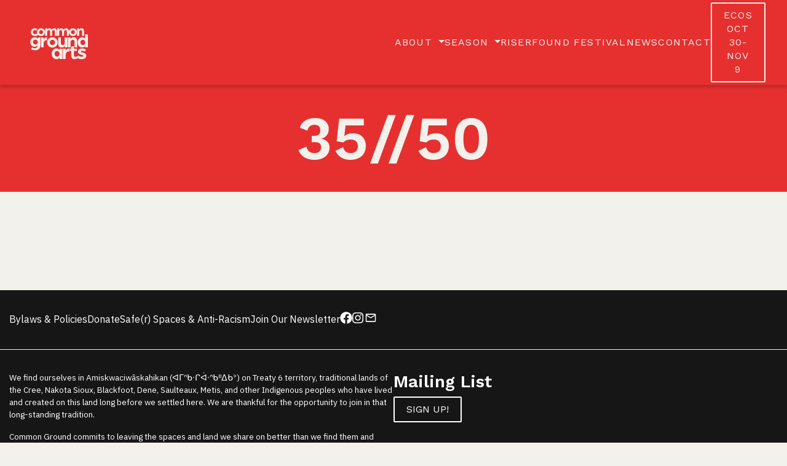

--- FILE ---
content_type: text/html; charset=UTF-8
request_url: https://commongroundarts.ca/35-50/
body_size: 9753
content:
<!doctype html>

<html class="no-js" lang="en-US" >

  <head>

    <meta charset="UTF-8" />
    <meta http-equiv="X-UA-Compatible" content="IE=edge,chrome=1">
    <meta name="viewport" content="width=device-width, initial-scale=1.0, minimum-scale=1.0, maximum-scale=3.0, user-scalable=yes">
    <meta name="HandheldFriendly" content="True">
    <meta name="MobileOptimized" content="320">

    

    <link rel="apple-touch-icon-precomposed" sizes="57x57" href="https://commongroundarts.ca/wp-content/themes/commongroundarts/assets/images/favicons/apple-touch-icon-57x57.png" />
    <link rel="apple-touch-icon-precomposed" sizes="114x114" href="https://commongroundarts.ca/wp-content/themes/commongroundarts/assets/images/favicons/apple-touch-icon-114x114.png" />
    <link rel="apple-touch-icon-precomposed" sizes="72x72" href="https://commongroundarts.ca/wp-content/themes/commongroundarts/assets/images/favicons/apple-touch-icon-72x72.png" />
    <link rel="apple-touch-icon-precomposed" sizes="144x144" href="https://commongroundarts.ca/wp-content/themes/commongroundarts/assets/images/favicons/apple-touch-icon-144x144.png" />
    <link rel="apple-touch-icon-precomposed" sizes="60x60" href="https://commongroundarts.ca/wp-content/themes/commongroundarts/assets/images/favicons/apple-touch-icon-60x60.png" />
    <link rel="apple-touch-icon-precomposed" sizes="120x120" href="https://commongroundarts.ca/wp-content/themes/commongroundarts/assets/images/favicons/apple-touch-icon-120x120.png" />
    <link rel="apple-touch-icon-precomposed" sizes="76x76" href="https://commongroundarts.ca/wp-content/themes/commongroundarts/assets/images/favicons/apple-touch-icon-76x76.png" />
    <link rel="apple-touch-icon-precomposed" sizes="152x152" href="https://commongroundarts.ca/wp-content/themes/commongroundarts/assets/images/favicons/apple-touch-icon-152x152.png" />
    <link rel="icon" type="image/png" href="https://commongroundarts.ca/wp-content/themes/commongroundarts/assets/images/favicons/favicon-196x196.png" sizes="196x196" />
    <link rel="icon" type="image/png" href="https://commongroundarts.ca/wp-content/themes/commongroundarts/assets/images/favicons/favicon-96x96.png" sizes="96x96" />
    <link rel="icon" type="image/png" href="https://commongroundarts.ca/wp-content/themes/commongroundarts/assets/images/favicons/favicon-32x32.png" sizes="32x32" />
    <link rel="icon" type="image/png" href="https://commongroundarts.ca/wp-content/themes/commongroundarts/assets/images/favicons/favicon-16x16.png" sizes="16x16" />
    <link rel="icon" type="image/png" href="https://commongroundarts.ca/wp-content/themes/commongroundarts/assets/images/favicons/favicon-128.png" sizes="128x128" />
    <meta name="application-name" content="&nbsp;"/>
    <meta name="msapplication-TileColor" content="#FFFFFF" />
    <meta name="msapplication-TileImage" content="https://commongroundarts.ca/wp-content/themes/commongroundarts/assets/images/favicons/mstile-144x144.png" />
    <meta name="msapplication-square70x70logo" content="https://commongroundarts.ca/wp-content/themes/commongroundarts/assets/images/favicons/mstile-70x70.png" />
    <meta name="msapplication-square150x150logo" content="https://commongroundarts.ca/wp-content/themes/commongroundarts/assets/images/favicons/mstile-150x150.png" />
    <meta name="msapplication-wide310x150logo" content="https://commongroundarts.ca/wp-content/themes/commongroundarts/assets/images/favicons/mstile-310x150.png" />
    <meta name="msapplication-square310x310logo" content="https://commongroundarts.ca/wp-content/themes/commongroundarts/assets/images/favicons/mstile-310x310.png" />

    <link rel="preconnect" href="https://fonts.googleapis.com">
    <link rel="preconnect" href="https://fonts.gstatic.com" crossorigin>

    <meta name="msapplication-TileColor" content="#00aba9">
    <meta name="theme-color" content="#ffffff">

    <script>(function(html){html.className = html.className.replace(/\bno-js\b/,'js')})(document.documentElement);</script>
<meta name='robots' content='index, follow, max-image-preview:large, max-snippet:-1, max-video-preview:-1' />

	<!-- This site is optimized with the Yoast SEO plugin v26.5 - https://yoast.com/wordpress/plugins/seo/ -->
	<title>35//50 | Common Ground Arts Society</title>
	<link rel="canonical" href="https://commongroundarts.ca/35-50/" />
	<meta property="og:locale" content="en_US" />
	<meta property="og:type" content="article" />
	<meta property="og:title" content="35//50 | Common Ground Arts Society" />
	<meta property="og:url" content="https://commongroundarts.ca/35-50/" />
	<meta property="og:site_name" content="Common Ground Arts Society" />
	<meta property="article:publisher" content="https://www.facebook.com/CommonGroundArtsSociety" />
	<meta property="og:image" content="https://commongroundarts.ca/wp-content/uploads/2023/11/cgas_logo_red-1-e1709934815378.png" />
	<meta property="og:image:width" content="180" />
	<meta property="og:image:height" content="113" />
	<meta property="og:image:type" content="image/png" />
	<meta name="twitter:card" content="summary_large_image" />
	<meta name="twitter:site" content="@CommonGroundArt" />
	<script type="application/ld+json" class="yoast-schema-graph">{"@context":"https://schema.org","@graph":[{"@type":"WebPage","@id":"https://commongroundarts.ca/35-50/","url":"https://commongroundarts.ca/35-50/","name":"35//50 | Common Ground Arts Society","isPartOf":{"@id":"https://commongroundarts.ca/#website"},"datePublished":"2023-09-27T16:55:51+00:00","breadcrumb":{"@id":"https://commongroundarts.ca/35-50/#breadcrumb"},"inLanguage":"en-US","potentialAction":[{"@type":"ReadAction","target":["https://commongroundarts.ca/35-50/"]}]},{"@type":"BreadcrumbList","@id":"https://commongroundarts.ca/35-50/#breadcrumb","itemListElement":[{"@type":"ListItem","position":1,"name":"Home","item":"https://commongroundarts.ca/"},{"@type":"ListItem","position":2,"name":"35//50"}]},{"@type":"WebSite","@id":"https://commongroundarts.ca/#website","url":"https://commongroundarts.ca/","name":"Common Ground Arts Society","description":"Creating common ground for uncommon experiences.","publisher":{"@id":"https://commongroundarts.ca/#organization"},"potentialAction":[{"@type":"SearchAction","target":{"@type":"EntryPoint","urlTemplate":"https://commongroundarts.ca/?s={search_term_string}"},"query-input":{"@type":"PropertyValueSpecification","valueRequired":true,"valueName":"search_term_string"}}],"inLanguage":"en-US"},{"@type":"Organization","@id":"https://commongroundarts.ca/#organization","name":"Common Ground Arts Society","url":"https://commongroundarts.ca/","logo":{"@type":"ImageObject","inLanguage":"en-US","@id":"https://commongroundarts.ca/#/schema/logo/image/","url":"https://commongroundarts.ca/wp-content/uploads/2023/11/cgas_logo_red-1.png","contentUrl":"https://commongroundarts.ca/wp-content/uploads/2023/11/cgas_logo_red-1.png","width":1001,"height":631,"caption":"Common Ground Arts Society"},"image":{"@id":"https://commongroundarts.ca/#/schema/logo/image/"},"sameAs":["https://www.facebook.com/CommonGroundArtsSociety","https://x.com/CommonGroundArt","https://www.instagram.com/commongroundarts/"]}]}</script>
	<!-- / Yoast SEO plugin. -->


<link rel='dns-prefetch' href='//www.googletagmanager.com' />
<link rel='dns-prefetch' href='//fonts.googleapis.com' />
<link rel="alternate" title="oEmbed (JSON)" type="application/json+oembed" href="https://commongroundarts.ca/wp-json/oembed/1.0/embed?url=https%3A%2F%2Fcommongroundarts.ca%2F35-50%2F" />
<link rel="alternate" title="oEmbed (XML)" type="text/xml+oembed" href="https://commongroundarts.ca/wp-json/oembed/1.0/embed?url=https%3A%2F%2Fcommongroundarts.ca%2F35-50%2F&#038;format=xml" />
		<style>
			.lazyload,
			.lazyloading {
				max-width: 100%;
			}
		</style>
		<style id='wp-img-auto-sizes-contain-inline-css' type='text/css'>
img:is([sizes=auto i],[sizes^="auto," i]){contain-intrinsic-size:3000px 1500px}
/*# sourceURL=wp-img-auto-sizes-contain-inline-css */
</style>
<style id='wp-block-library-inline-css' type='text/css'>
:root{--wp-block-synced-color:#7a00df;--wp-block-synced-color--rgb:122,0,223;--wp-bound-block-color:var(--wp-block-synced-color);--wp-editor-canvas-background:#ddd;--wp-admin-theme-color:#007cba;--wp-admin-theme-color--rgb:0,124,186;--wp-admin-theme-color-darker-10:#006ba1;--wp-admin-theme-color-darker-10--rgb:0,107,160.5;--wp-admin-theme-color-darker-20:#005a87;--wp-admin-theme-color-darker-20--rgb:0,90,135;--wp-admin-border-width-focus:2px}@media (min-resolution:192dpi){:root{--wp-admin-border-width-focus:1.5px}}.wp-element-button{cursor:pointer}:root .has-very-light-gray-background-color{background-color:#eee}:root .has-very-dark-gray-background-color{background-color:#313131}:root .has-very-light-gray-color{color:#eee}:root .has-very-dark-gray-color{color:#313131}:root .has-vivid-green-cyan-to-vivid-cyan-blue-gradient-background{background:linear-gradient(135deg,#00d084,#0693e3)}:root .has-purple-crush-gradient-background{background:linear-gradient(135deg,#34e2e4,#4721fb 50%,#ab1dfe)}:root .has-hazy-dawn-gradient-background{background:linear-gradient(135deg,#faaca8,#dad0ec)}:root .has-subdued-olive-gradient-background{background:linear-gradient(135deg,#fafae1,#67a671)}:root .has-atomic-cream-gradient-background{background:linear-gradient(135deg,#fdd79a,#004a59)}:root .has-nightshade-gradient-background{background:linear-gradient(135deg,#330968,#31cdcf)}:root .has-midnight-gradient-background{background:linear-gradient(135deg,#020381,#2874fc)}:root{--wp--preset--font-size--normal:16px;--wp--preset--font-size--huge:42px}.has-regular-font-size{font-size:1em}.has-larger-font-size{font-size:2.625em}.has-normal-font-size{font-size:var(--wp--preset--font-size--normal)}.has-huge-font-size{font-size:var(--wp--preset--font-size--huge)}.has-text-align-center{text-align:center}.has-text-align-left{text-align:left}.has-text-align-right{text-align:right}.has-fit-text{white-space:nowrap!important}#end-resizable-editor-section{display:none}.aligncenter{clear:both}.items-justified-left{justify-content:flex-start}.items-justified-center{justify-content:center}.items-justified-right{justify-content:flex-end}.items-justified-space-between{justify-content:space-between}.screen-reader-text{border:0;clip-path:inset(50%);height:1px;margin:-1px;overflow:hidden;padding:0;position:absolute;width:1px;word-wrap:normal!important}.screen-reader-text:focus{background-color:#ddd;clip-path:none;color:#444;display:block;font-size:1em;height:auto;left:5px;line-height:normal;padding:15px 23px 14px;text-decoration:none;top:5px;width:auto;z-index:100000}html :where(.has-border-color){border-style:solid}html :where([style*=border-top-color]){border-top-style:solid}html :where([style*=border-right-color]){border-right-style:solid}html :where([style*=border-bottom-color]){border-bottom-style:solid}html :where([style*=border-left-color]){border-left-style:solid}html :where([style*=border-width]){border-style:solid}html :where([style*=border-top-width]){border-top-style:solid}html :where([style*=border-right-width]){border-right-style:solid}html :where([style*=border-bottom-width]){border-bottom-style:solid}html :where([style*=border-left-width]){border-left-style:solid}html :where(img[class*=wp-image-]){height:auto;max-width:100%}:where(figure){margin:0 0 1em}html :where(.is-position-sticky){--wp-admin--admin-bar--position-offset:var(--wp-admin--admin-bar--height,0px)}@media screen and (max-width:600px){html :where(.is-position-sticky){--wp-admin--admin-bar--position-offset:0px}}

/*# sourceURL=wp-block-library-inline-css */
</style><style id='global-styles-inline-css' type='text/css'>
:root{--wp--preset--aspect-ratio--square: 1;--wp--preset--aspect-ratio--4-3: 4/3;--wp--preset--aspect-ratio--3-4: 3/4;--wp--preset--aspect-ratio--3-2: 3/2;--wp--preset--aspect-ratio--2-3: 2/3;--wp--preset--aspect-ratio--16-9: 16/9;--wp--preset--aspect-ratio--9-16: 9/16;--wp--preset--color--black: #161616;--wp--preset--color--cyan-bluish-gray: #abb8c3;--wp--preset--color--white: #f2f1ec;--wp--preset--color--pale-pink: #f78da7;--wp--preset--color--vivid-red: #cf2e2e;--wp--preset--color--luminous-vivid-orange: #ff6900;--wp--preset--color--luminous-vivid-amber: #fcb900;--wp--preset--color--light-green-cyan: #7bdcb5;--wp--preset--color--vivid-green-cyan: #00d084;--wp--preset--color--pale-cyan-blue: #8ed1fc;--wp--preset--color--vivid-cyan-blue: #0693e3;--wp--preset--color--vivid-purple: #9b51e0;--wp--preset--color--blue: #44a1a0;--wp--preset--color--red: #e63030;--wp--preset--color--orange: #ffa400;--wp--preset--gradient--vivid-cyan-blue-to-vivid-purple: linear-gradient(135deg,rgb(6,147,227) 0%,rgb(155,81,224) 100%);--wp--preset--gradient--light-green-cyan-to-vivid-green-cyan: linear-gradient(135deg,rgb(122,220,180) 0%,rgb(0,208,130) 100%);--wp--preset--gradient--luminous-vivid-amber-to-luminous-vivid-orange: linear-gradient(135deg,rgb(252,185,0) 0%,rgb(255,105,0) 100%);--wp--preset--gradient--luminous-vivid-orange-to-vivid-red: linear-gradient(135deg,rgb(255,105,0) 0%,rgb(207,46,46) 100%);--wp--preset--gradient--very-light-gray-to-cyan-bluish-gray: linear-gradient(135deg,rgb(238,238,238) 0%,rgb(169,184,195) 100%);--wp--preset--gradient--cool-to-warm-spectrum: linear-gradient(135deg,rgb(74,234,220) 0%,rgb(151,120,209) 20%,rgb(207,42,186) 40%,rgb(238,44,130) 60%,rgb(251,105,98) 80%,rgb(254,248,76) 100%);--wp--preset--gradient--blush-light-purple: linear-gradient(135deg,rgb(255,206,236) 0%,rgb(152,150,240) 100%);--wp--preset--gradient--blush-bordeaux: linear-gradient(135deg,rgb(254,205,165) 0%,rgb(254,45,45) 50%,rgb(107,0,62) 100%);--wp--preset--gradient--luminous-dusk: linear-gradient(135deg,rgb(255,203,112) 0%,rgb(199,81,192) 50%,rgb(65,88,208) 100%);--wp--preset--gradient--pale-ocean: linear-gradient(135deg,rgb(255,245,203) 0%,rgb(182,227,212) 50%,rgb(51,167,181) 100%);--wp--preset--gradient--electric-grass: linear-gradient(135deg,rgb(202,248,128) 0%,rgb(113,206,126) 100%);--wp--preset--gradient--midnight: linear-gradient(135deg,rgb(2,3,129) 0%,rgb(40,116,252) 100%);--wp--preset--font-size--small: 13px;--wp--preset--font-size--medium: 20px;--wp--preset--font-size--large: 36px;--wp--preset--font-size--x-large: 42px;--wp--preset--spacing--20: 0.44rem;--wp--preset--spacing--30: 0.67rem;--wp--preset--spacing--40: 1rem;--wp--preset--spacing--50: 1.5rem;--wp--preset--spacing--60: 2.25rem;--wp--preset--spacing--70: 3.38rem;--wp--preset--spacing--80: 5.06rem;--wp--preset--shadow--natural: 6px 6px 9px rgba(0, 0, 0, 0.2);--wp--preset--shadow--deep: 12px 12px 50px rgba(0, 0, 0, 0.4);--wp--preset--shadow--sharp: 6px 6px 0px rgba(0, 0, 0, 0.2);--wp--preset--shadow--outlined: 6px 6px 0px -3px rgb(255, 255, 255), 6px 6px rgb(0, 0, 0);--wp--preset--shadow--crisp: 6px 6px 0px rgb(0, 0, 0);}:where(.is-layout-flex){gap: 0.5em;}:where(.is-layout-grid){gap: 0.5em;}body .is-layout-flex{display: flex;}.is-layout-flex{flex-wrap: wrap;align-items: center;}.is-layout-flex > :is(*, div){margin: 0;}body .is-layout-grid{display: grid;}.is-layout-grid > :is(*, div){margin: 0;}:where(.wp-block-columns.is-layout-flex){gap: 2em;}:where(.wp-block-columns.is-layout-grid){gap: 2em;}:where(.wp-block-post-template.is-layout-flex){gap: 1.25em;}:where(.wp-block-post-template.is-layout-grid){gap: 1.25em;}.has-black-color{color: var(--wp--preset--color--black) !important;}.has-cyan-bluish-gray-color{color: var(--wp--preset--color--cyan-bluish-gray) !important;}.has-white-color{color: var(--wp--preset--color--white) !important;}.has-pale-pink-color{color: var(--wp--preset--color--pale-pink) !important;}.has-vivid-red-color{color: var(--wp--preset--color--vivid-red) !important;}.has-luminous-vivid-orange-color{color: var(--wp--preset--color--luminous-vivid-orange) !important;}.has-luminous-vivid-amber-color{color: var(--wp--preset--color--luminous-vivid-amber) !important;}.has-light-green-cyan-color{color: var(--wp--preset--color--light-green-cyan) !important;}.has-vivid-green-cyan-color{color: var(--wp--preset--color--vivid-green-cyan) !important;}.has-pale-cyan-blue-color{color: var(--wp--preset--color--pale-cyan-blue) !important;}.has-vivid-cyan-blue-color{color: var(--wp--preset--color--vivid-cyan-blue) !important;}.has-vivid-purple-color{color: var(--wp--preset--color--vivid-purple) !important;}.has-black-background-color{background-color: var(--wp--preset--color--black) !important;}.has-cyan-bluish-gray-background-color{background-color: var(--wp--preset--color--cyan-bluish-gray) !important;}.has-white-background-color{background-color: var(--wp--preset--color--white) !important;}.has-pale-pink-background-color{background-color: var(--wp--preset--color--pale-pink) !important;}.has-vivid-red-background-color{background-color: var(--wp--preset--color--vivid-red) !important;}.has-luminous-vivid-orange-background-color{background-color: var(--wp--preset--color--luminous-vivid-orange) !important;}.has-luminous-vivid-amber-background-color{background-color: var(--wp--preset--color--luminous-vivid-amber) !important;}.has-light-green-cyan-background-color{background-color: var(--wp--preset--color--light-green-cyan) !important;}.has-vivid-green-cyan-background-color{background-color: var(--wp--preset--color--vivid-green-cyan) !important;}.has-pale-cyan-blue-background-color{background-color: var(--wp--preset--color--pale-cyan-blue) !important;}.has-vivid-cyan-blue-background-color{background-color: var(--wp--preset--color--vivid-cyan-blue) !important;}.has-vivid-purple-background-color{background-color: var(--wp--preset--color--vivid-purple) !important;}.has-black-border-color{border-color: var(--wp--preset--color--black) !important;}.has-cyan-bluish-gray-border-color{border-color: var(--wp--preset--color--cyan-bluish-gray) !important;}.has-white-border-color{border-color: var(--wp--preset--color--white) !important;}.has-pale-pink-border-color{border-color: var(--wp--preset--color--pale-pink) !important;}.has-vivid-red-border-color{border-color: var(--wp--preset--color--vivid-red) !important;}.has-luminous-vivid-orange-border-color{border-color: var(--wp--preset--color--luminous-vivid-orange) !important;}.has-luminous-vivid-amber-border-color{border-color: var(--wp--preset--color--luminous-vivid-amber) !important;}.has-light-green-cyan-border-color{border-color: var(--wp--preset--color--light-green-cyan) !important;}.has-vivid-green-cyan-border-color{border-color: var(--wp--preset--color--vivid-green-cyan) !important;}.has-pale-cyan-blue-border-color{border-color: var(--wp--preset--color--pale-cyan-blue) !important;}.has-vivid-cyan-blue-border-color{border-color: var(--wp--preset--color--vivid-cyan-blue) !important;}.has-vivid-purple-border-color{border-color: var(--wp--preset--color--vivid-purple) !important;}.has-vivid-cyan-blue-to-vivid-purple-gradient-background{background: var(--wp--preset--gradient--vivid-cyan-blue-to-vivid-purple) !important;}.has-light-green-cyan-to-vivid-green-cyan-gradient-background{background: var(--wp--preset--gradient--light-green-cyan-to-vivid-green-cyan) !important;}.has-luminous-vivid-amber-to-luminous-vivid-orange-gradient-background{background: var(--wp--preset--gradient--luminous-vivid-amber-to-luminous-vivid-orange) !important;}.has-luminous-vivid-orange-to-vivid-red-gradient-background{background: var(--wp--preset--gradient--luminous-vivid-orange-to-vivid-red) !important;}.has-very-light-gray-to-cyan-bluish-gray-gradient-background{background: var(--wp--preset--gradient--very-light-gray-to-cyan-bluish-gray) !important;}.has-cool-to-warm-spectrum-gradient-background{background: var(--wp--preset--gradient--cool-to-warm-spectrum) !important;}.has-blush-light-purple-gradient-background{background: var(--wp--preset--gradient--blush-light-purple) !important;}.has-blush-bordeaux-gradient-background{background: var(--wp--preset--gradient--blush-bordeaux) !important;}.has-luminous-dusk-gradient-background{background: var(--wp--preset--gradient--luminous-dusk) !important;}.has-pale-ocean-gradient-background{background: var(--wp--preset--gradient--pale-ocean) !important;}.has-electric-grass-gradient-background{background: var(--wp--preset--gradient--electric-grass) !important;}.has-midnight-gradient-background{background: var(--wp--preset--gradient--midnight) !important;}.has-small-font-size{font-size: var(--wp--preset--font-size--small) !important;}.has-medium-font-size{font-size: var(--wp--preset--font-size--medium) !important;}.has-large-font-size{font-size: var(--wp--preset--font-size--large) !important;}.has-x-large-font-size{font-size: var(--wp--preset--font-size--x-large) !important;}
/*# sourceURL=global-styles-inline-css */
</style>

<style id='classic-theme-styles-inline-css' type='text/css'>
/*! This file is auto-generated */
.wp-block-button__link{color:#fff;background-color:#32373c;border-radius:9999px;box-shadow:none;text-decoration:none;padding:calc(.667em + 2px) calc(1.333em + 2px);font-size:1.125em}.wp-block-file__button{background:#32373c;color:#fff;text-decoration:none}
/*# sourceURL=/wp-includes/css/classic-themes.min.css */
</style>
<link rel='stylesheet' id='google-fonts-css' href='https://fonts.googleapis.com/css2?family=IBM+Plex+Sans:ital,wght@0,400;0,700;1,400;1,700&#038;family=Inter:wght@300;400;700&#038;family=Work+Sans:ital,wght@0,400;0,600;1,400;1,600&#038;display=swap' type='text/css' media='all' />
<link rel='stylesheet' id='theme-styles-css' href='https://commongroundarts.ca/wp-content/themes/commongroundarts/assets/styles/theme.css' type='text/css' media='screen' />
<script type="text/javascript" src="https://commongroundarts.ca/wp-includes/js/jquery/jquery-migrate.min.js" id="jquery-migrate-js"></script>

<!-- Google tag (gtag.js) snippet added by Site Kit -->
<!-- Google Analytics snippet added by Site Kit -->
<script type="text/javascript" src="https://www.googletagmanager.com/gtag/js?id=GT-MBTLQGL" id="google_gtagjs-js" async></script>
<script type="text/javascript" id="google_gtagjs-js-after">
/* <![CDATA[ */
window.dataLayer = window.dataLayer || [];function gtag(){dataLayer.push(arguments);}
gtag("set","linker",{"domains":["commongroundarts.ca"]});
gtag("js", new Date());
gtag("set", "developer_id.dZTNiMT", true);
gtag("config", "GT-MBTLQGL");
//# sourceURL=google_gtagjs-js-after
/* ]]> */
</script>
<link rel="https://api.w.org/" href="https://commongroundarts.ca/wp-json/" /><link rel="alternate" title="JSON" type="application/json" href="https://commongroundarts.ca/wp-json/wp/v2/pages/61" /><link rel='shortlink' href='https://commongroundarts.ca/?p=61' />
<meta name="generator" content="Site Kit by Google 1.167.0" />		<script>
			document.documentElement.className = document.documentElement.className.replace('no-js', 'js');
		</script>
				<style>
			.no-js img.lazyload {
				display: none;
			}

			figure.wp-block-image img.lazyloading {
				min-width: 150px;
			}

			.lazyload,
			.lazyloading {
				--smush-placeholder-width: 100px;
				--smush-placeholder-aspect-ratio: 1/1;
				width: var(--smush-image-width, var(--smush-placeholder-width)) !important;
				aspect-ratio: var(--smush-image-aspect-ratio, var(--smush-placeholder-aspect-ratio)) !important;
			}

						.lazyload, .lazyloading {
				opacity: 0;
			}

			.lazyloaded {
				opacity: 1;
				transition: opacity 400ms;
				transition-delay: 0ms;
			}

					</style>
		
  </head>

  <body class="wp-singular page-template-default page page-id-61 wp-embed-responsive wp-theme-commongroundarts">

    
    <header id="site-header" class="site-header site-area--cgas site-area-- js-site-header">
  <div class="d-flex justify-content-between align-items-center site-header__top js-site-header-top">
    <a href="https://commongroundarts.ca" class="site-header__logo">
      <span class="site-header__logo-wrapper cgas">
        <svg xmlns="http://www.w3.org/2000/svg" viewBox="0 0 257.47 162.22"><path d="M122.08 0C62.06 0 0 16.84 0 58.14c0 74.04 94.3 104.07 145.5 104.07 75.19 0 111.97-38.83 111.97-88.38C257.47 35.07 202.56 0 122.08 0z" stroke-width="0" id="shape"/><path d="M127.72 106.52c-2.5-3.33-6.81-4.93-10.84-4.93-9.59 0-15.7 8.06-15.7 18.06s6.11 18.06 15.7 18.06c4.03 0 8.4-1.53 10.84-4.86v4.17h9.1v-34.73h-9.1v4.24zm-8.47 22.57c-5 0-8.61-3.96-8.61-9.45s3.61-9.45 8.61-9.45 8.27 4.03 8.27 9.45-3.47 9.45-8.27 9.45zm28.61-20.14v-6.67h-9.17v34.73H148v-13.34c0-8.27 3.96-11.95 12.02-11.95v-10.14c-7.64 0-11.18 4.51-12.15 7.36zm56.79 6.32c-3.2-.69-6.11-1.32-6.11-3.26 0-1.46 2.01-2.43 4.17-2.43 3.06 0 6.25.76 9.65 2.43l3.13-6.95c-3.61-2.08-7.22-3.47-12.92-3.47-6.53 0-13.47 3.75-13.47 10.83 0 6.67 5.63 8.96 12.5 10.77 2.99.83 5.97 1.32 5.97 3.4s-3.54 2.92-5.7 2.92c-5.15 0-8.39-1.83-10.75-3.62l-.02-.06-.03.02c-.01 0-.02-.02-.03-.02l-.03.06c-.79.52-6.22 3.76-12.03 3.76-1.67 0-3.13-.97-3.13-3.96v-15.91h9.59v-7.5h-9.59v-8.75l-9.31 2.08v6.67h-5.07v7.5h5.07v16.04c0 7.85 3.75 11.88 10.7 11.88 2.65 0 8.96-1.5 13.06-2.86 2.55 1.46 6.42 2.86 11.57 2.86 6.46 0 15.14-2.85 15.14-11.39 0-7.08-6.46-9.65-12.36-11.04z" fill="#fff" stroke-width="0" id="arts"/><path d="M54.86 69.03c-1.8-3.32-6.18-5.18-10.44-5.18-9.24 0-15.02 7.18-15.02 16.09s5.78 16.02 15.02 16.02c4.92 0 8.51-2.33 9.97-4.92 0 .27 0 .53-.07.73-.27 5.32-3.39 9.04-9.57 9.04-3.12 0-6.98-.93-9.64-2.99l-3.32 5.58c3.06 2.53 7.91 4.12 13.89 4.12 11.03 0 17.62-6.91 17.62-17.82V64.51h-8.44v4.52zm-8.44 19.15c-4.52 0-7.98-3.46-7.98-8.24s3.46-8.38 7.98-8.38 8.04 3.52 8.04 8.18c0 4.99-3.39 8.44-8.04 8.44zM85.7 63.85c-7.31 0-10.7 4.32-11.63 7.05v-6.38h-8.78v33.24h8.91V85c0-7.91 3.79-11.43 11.5-11.43v-9.71zm35.57 17.28c0-9.64-7.84-17.28-17.81-17.28s-17.75 7.64-17.75 17.28 7.84 17.28 17.75 17.28 17.81-7.64 17.81-17.28zm-26.52 0c0-5.18 3.72-9.04 8.71-9.04s8.71 3.86 8.71 9.04-3.72 9.04-8.71 9.04-8.71-3.79-8.71-9.04zm28.2-16.62v19.88c0 8.64 2.93 14.03 12.1 14.03 3.86 0 8.38-2.06 10.37-5.32v4.65h8.38V64.51h-8.91v17.02c0 4.52-2.26 8.44-6.91 8.44-4.12 0-6.12-2.13-6.12-6.78V64.51h-8.91zm32.53 0v33.24h8.91V80.93c0-5.05 2.99-8.64 7.44-8.64s5.78 2.59 5.78 7.44v18.02h8.91V78.6c0-9.11-3.06-14.76-11.83-14.76-4.05 0-7.84 1.46-10.5 5.12v-4.45h-8.71zm57.89 3.73c-2.39-2.86-6.18-4.39-10.04-4.39-9.17 0-15.16 7.71-15.16 17.28s5.85 17.28 15.02 17.28c3.99 0 8.24-1.46 10.64-4.65v3.99h8.44V54.01h-8.91v14.23zm-7.91 21.94c-4.79 0-8.24-3.79-8.24-9.04s3.46-9.04 8.24-9.04 7.91 3.86 7.91 9.04-3.32 9.04-7.91 9.04z" id="ground" fill="#fff" stroke-width="0"/><g fill="#fff" stroke-width="0" id="common"><path d="M31.15 46.39c0-7.26 5.91-13.03 13.38-13.03 3.46 0 6.46 1.15 8.97 3.21l-4.06 4.71c-1.15-1.05-2.76-1.7-4.76-1.7-3.91 0-6.71 2.86-6.71 6.81s2.66 6.81 6.91 6.81c2.1 0 7.23-1.74 8.53-2.99l3.56 5.01c-2.4 2.05-6.03 4.19-12.44 4.19-7.46 0-13.38-5.76-13.38-13.02z"/><path d="M52.04 46.39c0-7.26 5.91-13.03 13.38-13.03s13.43 5.76 13.43 13.03-5.91 13.02-13.43 13.02-13.38-5.76-13.38-13.02zm19.94 0c0-3.91-2.81-6.81-6.56-6.81s-6.56 2.91-6.56 6.81 2.81 6.81 6.56 6.81 6.56-2.86 6.56-6.81zm7.46-12.52H86v3.36c1.45-2.25 4.41-3.86 7.41-3.86 3.96 0 6.41 1.65 7.72 4.46 1.8-3.01 5.26-4.46 8.12-4.46 7.06 0 9.27 4.86 9.27 11.27v14.28h-6.71V45.49c0-3.31-.8-5.76-4.36-5.76-3.31 0-5.11 2.66-5.11 5.96v13.23h-6.71V45.49c0-3.31-.75-5.76-4.36-5.76-3.41 0-5.11 2.91-5.11 6.21v12.98h-6.71V33.87zm40.07 0h6.56v3.36c1.45-2.25 4.41-3.86 7.41-3.86 3.96 0 6.41 1.65 7.72 4.46 1.8-3.01 5.26-4.46 8.12-4.46 7.06 0 9.27 4.86 9.27 11.27v14.28h-6.71V45.49c0-3.31-.8-5.76-4.36-5.76-3.31 0-5.11 2.66-5.11 5.96v13.23h-6.71V45.49c0-3.31-.75-5.76-4.36-5.76-3.41 0-5.11 2.91-5.11 6.21v12.98h-6.71V33.87zm39.33 12.52c0-7.26 5.91-13.03 13.38-13.03s13.43 5.76 13.43 13.03-5.91 13.02-13.43 13.02-13.38-5.76-13.38-13.02zm19.94 0c0-3.91-2.81-6.81-6.56-6.81s-6.56 2.91-6.56 6.81 2.81 6.81 6.56 6.81 6.56-2.86 6.56-6.81zm7.46-12.52h6.56v3.36c2-2.76 4.86-3.86 7.92-3.86 6.61 0 8.92 4.26 8.92 11.12v14.43h-6.71V45.34c0-3.66-.95-5.61-4.36-5.61s-5.61 2.71-5.61 6.51v12.67h-6.71V33.86z"/></g></svg>      </span>
    </a>
    <nav class="d-none d-lg-block site-header__navigation main-navigation site-area--cgas">
  <ul class="main-navigation__list list-reset d-flex align-items-center">
                  <li class="main-navigation__item dropdown  menu-item menu-item-type-post_type menu-item-object-page menu-item-25 menu-item-has-children">
          <a
            class="main-navigation__nav-link dropdown-toggle"
            href="#"
            id="dropdown--about"
            role="button"
            data-toggle="dropdown"
            aria-haspopup="true"
            aria-expanded="false">
            About
          </a>
          <div class="dropdown-menu main-navigation__dropdown" aria-labelledby="dropdown--about">
                          <a class="dropdown-item main-navigation__dropdown-link" href="https://commongroundarts.ca/about/about-us/">Our Story</a>
                          <a class="dropdown-item main-navigation__dropdown-link" href="https://commongroundarts.ca/about/team/">Team</a>
                          <a class="dropdown-item main-navigation__dropdown-link" href="https://commongroundarts.ca/about/board-of-directors/">Board of Directors</a>
                          <a class="dropdown-item main-navigation__dropdown-link" href="https://commongroundarts.ca/donate/">Donate</a>
                          <a class="dropdown-item main-navigation__dropdown-link" href="https://commongroundarts.ca/membership/">Become a Member</a>
                          <a class="dropdown-item main-navigation__dropdown-link" href="https://mailchi.mp/commongroundarts/newsletter-signup">Newsletter</a>
                      </div>
        </li>
                        <li class="main-navigation__item dropdown  menu-item menu-item-type-post_type menu-item-object-page menu-item-2630 menu-item-has-children">
          <a
            class="main-navigation__nav-link dropdown-toggle"
            href="#"
            id="dropdown--season"
            role="button"
            data-toggle="dropdown"
            aria-haspopup="true"
            aria-expanded="false">
            Season
          </a>
          <div class="dropdown-menu main-navigation__dropdown" aria-labelledby="dropdown--season">
                          <a class="dropdown-item main-navigation__dropdown-link" href="https://commongroundarts.ca/fall-2025-season/">Prairie Mainstage Series</a>
                          <a class="dropdown-item main-navigation__dropdown-link" href="https://commongroundarts.ca/shows-events/">Past Shows</a>
                      </div>
        </li>
                        <li class="main-navigation__item  menu-item menu-item-type-post_type menu-item-object-page menu-item-26">
          <a href="https://commongroundarts.ca/riser/" class="main-navigation__link">RISER</a>
        </li>
                        <li class="main-navigation__item  menu-item menu-item-type-post_type menu-item-object-page menu-item-27">
          <a href="https://commongroundarts.ca/found-festival/" class="main-navigation__link">Found Festival</a>
        </li>
                        <li class="main-navigation__item  menu-item menu-item-type-post_type menu-item-object-page menu-item-23">
          <a href="https://commongroundarts.ca/news/" class="main-navigation__link">News</a>
        </li>
                        <li class="main-navigation__item  menu-item menu-item-type-post_type menu-item-object-page menu-item-22">
          <a href="https://commongroundarts.ca/contact/" class="main-navigation__link">Contact</a>
        </li>
                        <li class="main-navigation__item main-navigation__button menu-item menu-item-type-custom menu-item-object-custom menu-item-3038">
          <a href="https://commongroundarts.ca/event/ecos/" class="main-navigation__link">ECOS OCT 30-NOV 9</a>
        </li>
            </ul>
</nav>
    <button class="d-block d-lg-none site-header__menu-trigger js-main-nav-trigger button-reset white-svg-wrapper">
      <svg xmlns="http://www.w3.org/2000/svg" height="24" viewBox="0 -960 960 960" width="24"><path d="M120-240v-80h720v80H120zm0-200v-80h720v80H120zm0-200v-80h720v80H120z"/></svg>    </button>
  </div>
  </header>

<div class="d-block d-lg-none js-off-canvas off-canvas site-area--cgas">
  <nav class="off-canvas__nav">
    <header class="d-flex justify-content-between align-items-center off-canvas__header">
      <a href="https://commongroundarts.ca" class="off-canvas__logo-wrapper">
        <svg xmlns="http://www.w3.org/2000/svg" viewBox="0 0 257.47 162.22"><path d="M122.08 0C62.06 0 0 16.84 0 58.14c0 74.04 94.3 104.07 145.5 104.07 75.19 0 111.97-38.83 111.97-88.38C257.47 35.07 202.56 0 122.08 0z" stroke-width="0" id="shape"/><path d="M127.72 106.52c-2.5-3.33-6.81-4.93-10.84-4.93-9.59 0-15.7 8.06-15.7 18.06s6.11 18.06 15.7 18.06c4.03 0 8.4-1.53 10.84-4.86v4.17h9.1v-34.73h-9.1v4.24zm-8.47 22.57c-5 0-8.61-3.96-8.61-9.45s3.61-9.45 8.61-9.45 8.27 4.03 8.27 9.45-3.47 9.45-8.27 9.45zm28.61-20.14v-6.67h-9.17v34.73H148v-13.34c0-8.27 3.96-11.95 12.02-11.95v-10.14c-7.64 0-11.18 4.51-12.15 7.36zm56.79 6.32c-3.2-.69-6.11-1.32-6.11-3.26 0-1.46 2.01-2.43 4.17-2.43 3.06 0 6.25.76 9.65 2.43l3.13-6.95c-3.61-2.08-7.22-3.47-12.92-3.47-6.53 0-13.47 3.75-13.47 10.83 0 6.67 5.63 8.96 12.5 10.77 2.99.83 5.97 1.32 5.97 3.4s-3.54 2.92-5.7 2.92c-5.15 0-8.39-1.83-10.75-3.62l-.02-.06-.03.02c-.01 0-.02-.02-.03-.02l-.03.06c-.79.52-6.22 3.76-12.03 3.76-1.67 0-3.13-.97-3.13-3.96v-15.91h9.59v-7.5h-9.59v-8.75l-9.31 2.08v6.67h-5.07v7.5h5.07v16.04c0 7.85 3.75 11.88 10.7 11.88 2.65 0 8.96-1.5 13.06-2.86 2.55 1.46 6.42 2.86 11.57 2.86 6.46 0 15.14-2.85 15.14-11.39 0-7.08-6.46-9.65-12.36-11.04z" fill="#fff" stroke-width="0" id="arts"/><path d="M54.86 69.03c-1.8-3.32-6.18-5.18-10.44-5.18-9.24 0-15.02 7.18-15.02 16.09s5.78 16.02 15.02 16.02c4.92 0 8.51-2.33 9.97-4.92 0 .27 0 .53-.07.73-.27 5.32-3.39 9.04-9.57 9.04-3.12 0-6.98-.93-9.64-2.99l-3.32 5.58c3.06 2.53 7.91 4.12 13.89 4.12 11.03 0 17.62-6.91 17.62-17.82V64.51h-8.44v4.52zm-8.44 19.15c-4.52 0-7.98-3.46-7.98-8.24s3.46-8.38 7.98-8.38 8.04 3.52 8.04 8.18c0 4.99-3.39 8.44-8.04 8.44zM85.7 63.85c-7.31 0-10.7 4.32-11.63 7.05v-6.38h-8.78v33.24h8.91V85c0-7.91 3.79-11.43 11.5-11.43v-9.71zm35.57 17.28c0-9.64-7.84-17.28-17.81-17.28s-17.75 7.64-17.75 17.28 7.84 17.28 17.75 17.28 17.81-7.64 17.81-17.28zm-26.52 0c0-5.18 3.72-9.04 8.71-9.04s8.71 3.86 8.71 9.04-3.72 9.04-8.71 9.04-8.71-3.79-8.71-9.04zm28.2-16.62v19.88c0 8.64 2.93 14.03 12.1 14.03 3.86 0 8.38-2.06 10.37-5.32v4.65h8.38V64.51h-8.91v17.02c0 4.52-2.26 8.44-6.91 8.44-4.12 0-6.12-2.13-6.12-6.78V64.51h-8.91zm32.53 0v33.24h8.91V80.93c0-5.05 2.99-8.64 7.44-8.64s5.78 2.59 5.78 7.44v18.02h8.91V78.6c0-9.11-3.06-14.76-11.83-14.76-4.05 0-7.84 1.46-10.5 5.12v-4.45h-8.71zm57.89 3.73c-2.39-2.86-6.18-4.39-10.04-4.39-9.17 0-15.16 7.71-15.16 17.28s5.85 17.28 15.02 17.28c3.99 0 8.24-1.46 10.64-4.65v3.99h8.44V54.01h-8.91v14.23zm-7.91 21.94c-4.79 0-8.24-3.79-8.24-9.04s3.46-9.04 8.24-9.04 7.91 3.86 7.91 9.04-3.32 9.04-7.91 9.04z" id="ground" fill="#fff" stroke-width="0"/><g fill="#fff" stroke-width="0" id="common"><path d="M31.15 46.39c0-7.26 5.91-13.03 13.38-13.03 3.46 0 6.46 1.15 8.97 3.21l-4.06 4.71c-1.15-1.05-2.76-1.7-4.76-1.7-3.91 0-6.71 2.86-6.71 6.81s2.66 6.81 6.91 6.81c2.1 0 7.23-1.74 8.53-2.99l3.56 5.01c-2.4 2.05-6.03 4.19-12.44 4.19-7.46 0-13.38-5.76-13.38-13.02z"/><path d="M52.04 46.39c0-7.26 5.91-13.03 13.38-13.03s13.43 5.76 13.43 13.03-5.91 13.02-13.43 13.02-13.38-5.76-13.38-13.02zm19.94 0c0-3.91-2.81-6.81-6.56-6.81s-6.56 2.91-6.56 6.81 2.81 6.81 6.56 6.81 6.56-2.86 6.56-6.81zm7.46-12.52H86v3.36c1.45-2.25 4.41-3.86 7.41-3.86 3.96 0 6.41 1.65 7.72 4.46 1.8-3.01 5.26-4.46 8.12-4.46 7.06 0 9.27 4.86 9.27 11.27v14.28h-6.71V45.49c0-3.31-.8-5.76-4.36-5.76-3.31 0-5.11 2.66-5.11 5.96v13.23h-6.71V45.49c0-3.31-.75-5.76-4.36-5.76-3.41 0-5.11 2.91-5.11 6.21v12.98h-6.71V33.87zm40.07 0h6.56v3.36c1.45-2.25 4.41-3.86 7.41-3.86 3.96 0 6.41 1.65 7.72 4.46 1.8-3.01 5.26-4.46 8.12-4.46 7.06 0 9.27 4.86 9.27 11.27v14.28h-6.71V45.49c0-3.31-.8-5.76-4.36-5.76-3.31 0-5.11 2.66-5.11 5.96v13.23h-6.71V45.49c0-3.31-.75-5.76-4.36-5.76-3.41 0-5.11 2.91-5.11 6.21v12.98h-6.71V33.87zm39.33 12.52c0-7.26 5.91-13.03 13.38-13.03s13.43 5.76 13.43 13.03-5.91 13.02-13.43 13.02-13.38-5.76-13.38-13.02zm19.94 0c0-3.91-2.81-6.81-6.56-6.81s-6.56 2.91-6.56 6.81 2.81 6.81 6.56 6.81 6.56-2.86 6.56-6.81zm7.46-12.52h6.56v3.36c2-2.76 4.86-3.86 7.92-3.86 6.61 0 8.92 4.26 8.92 11.12v14.43h-6.71V45.34c0-3.66-.95-5.61-4.36-5.61s-5.61 2.71-5.61 6.51v12.67h-6.71V33.86z"/></g></svg>      </a>
      <button class="button-reset js-close-off-canvas off-canvas__close white-svg-wrapper">
        <svg xmlns="http://www.w3.org/2000/svg" height="24" viewBox="0 -960 960 960" width="24"><path d="M256-200l-56-56 224-224-224-224 56-56 224 224 224-224 56 56-224 224 224 224-56 56-224-224-224 224z"/></svg>      </button>
    </header>
    <ul class="off-canvas__list list-reset">
                       <li class="off-canvas__nav-item">
            <a
              data-toggle="collapse"
              href="#collapse-about"
              role="button"
              aria-expanded="false"
              aria-controls="collapse-about"
              class="off-canvas__dropdown-parent off-canvas__nav-link d-flex justify-content-between">
              <span class="d-block">About</span>
              <span class="d-block white-svg-wrapper off-canvas__chevron"><svg xmlns="http://www.w3.org/2000/svg" height="24" viewBox="0 -960 960 960" width="24"><path d="M504-480L320-664l56-56 240 240-240 240-56-56 184-184z"/></svg></span>
            </a>
            <ul class="off-canvas__dropdown-list list-reset collapse" id="collapse-about">
                              <li class="off-canvas__dropdown-item">
                  <a href="https://commongroundarts.ca/about/about-us/" class="off-canvas__dropdown-link">Our Story</a>
                </li>
                              <li class="off-canvas__dropdown-item">
                  <a href="https://commongroundarts.ca/about/team/" class="off-canvas__dropdown-link">Team</a>
                </li>
                              <li class="off-canvas__dropdown-item">
                  <a href="https://commongroundarts.ca/about/board-of-directors/" class="off-canvas__dropdown-link">Board of Directors</a>
                </li>
                              <li class="off-canvas__dropdown-item">
                  <a href="https://commongroundarts.ca/donate/" class="off-canvas__dropdown-link">Donate</a>
                </li>
                              <li class="off-canvas__dropdown-item">
                  <a href="https://commongroundarts.ca/membership/" class="off-canvas__dropdown-link">Become a Member</a>
                </li>
                              <li class="off-canvas__dropdown-item">
                  <a href="https://mailchi.mp/commongroundarts/newsletter-signup" class="off-canvas__dropdown-link">Newsletter</a>
                </li>
                          </ul>
          </li>
                               <li class="off-canvas__nav-item">
            <a
              data-toggle="collapse"
              href="#collapse-season"
              role="button"
              aria-expanded="false"
              aria-controls="collapse-season"
              class="off-canvas__dropdown-parent off-canvas__nav-link d-flex justify-content-between">
              <span class="d-block">Season</span>
              <span class="d-block white-svg-wrapper off-canvas__chevron"><svg xmlns="http://www.w3.org/2000/svg" height="24" viewBox="0 -960 960 960" width="24"><path d="M504-480L320-664l56-56 240 240-240 240-56-56 184-184z"/></svg></span>
            </a>
            <ul class="off-canvas__dropdown-list list-reset collapse" id="collapse-season">
                              <li class="off-canvas__dropdown-item">
                  <a href="https://commongroundarts.ca/fall-2025-season/" class="off-canvas__dropdown-link">Prairie Mainstage Series</a>
                </li>
                              <li class="off-canvas__dropdown-item">
                  <a href="https://commongroundarts.ca/shows-events/" class="off-canvas__dropdown-link">Past Shows</a>
                </li>
                          </ul>
          </li>
                               <li class="off-canvas__nav-item">
            <a href="https://commongroundarts.ca/riser/" class="off-canvas__nav-link">RISER</a>
          </li>
                               <li class="off-canvas__nav-item">
            <a href="https://commongroundarts.ca/found-festival/" class="off-canvas__nav-link">Found Festival</a>
          </li>
                               <li class="off-canvas__nav-item">
            <a href="https://commongroundarts.ca/news/" class="off-canvas__nav-link">News</a>
          </li>
                               <li class="off-canvas__nav-item">
            <a href="https://commongroundarts.ca/contact/" class="off-canvas__nav-link">Contact</a>
          </li>
                               <li class="off-canvas__nav-item">
            <a href="https://commongroundarts.ca/event/ecos/" class="off-canvas__nav-link">ECOS OCT 30-NOV 9</a>
          </li>
                  </ul>
  </nav>
</div>
  <div class="page-title text-center site-area--cgas">
  <h1 class="page-title__heading">35//50</h1>
</div>

<div class="site-area--cgas section-padding">
  <main>
    <div class="container">
      
    </div>
  </main>
</div>


  <footer class="site-footer" id="site-footer">
    <div class="site-footer__top">
      <div class="container border-bottom-white">
        <nav class="site-footer__top-menu footer-navigation d-flex">
          <ul class="list-reset footer-navigation__list d-flex flex-wrap">
                          <li class="footer-navigation__item">
                <a href=https://commongroundarts.ca/bylaws/ class="footer-navigation__link">Bylaws &#038; Policies</a>
              </li>
                          <li class="footer-navigation__item">
                <a href=https://commongroundarts.ca/donate/ class="footer-navigation__link">Donate</a>
              </li>
                          <li class="footer-navigation__item">
                <a href=https://commongroundarts.ca/safer-spaces/ class="footer-navigation__link">Safe(r) Spaces &#038; Anti-Racism</a>
              </li>
                          <li class="footer-navigation__item">
                <a href=https://mailchi.mp/commongroundarts/newsletter-signup class="footer-navigation__link">Join Our Newsletter</a>
              </li>
                      </ul>
          <ul class="list-reset footer-navigation__social-media social-links d-flex">
        <li class="social-links__item"><a target="_blank" rel="noreferrer" href="https://www.facebook.com/CommonGroundArtsSociety/" class="social-links__link"><svg xmlns="http://www.w3.org/2000/svg" viewBox="0 0 512 512"><!--! Font Awesome Pro 6.4.2 by @fontawesome - https://fontawesome.com License - https://fontawesome.com/license (Commercial License) Copyright 2023 Fonticons, Inc.--><path d="M504 256C504 119 393 8 256 8S8 119 8 256c0 123.78 90.69 226.38 209.25 245V327.69h-63V256h63v-54.64c0-62.15 37-96.48 93.67-96.48 27.14 0 55.52 4.84 55.52 4.84v61h-31.28c-30.8 0-40.41 19.12-40.41 38.73V256h68.78l-11 71.69h-57.78V501C413.31 482.38 504 379.78 504 256z"/></svg></a></li>
        <li class="social-links__item"><a target="_blank" rel="noreferrer" href="https://www.instagram.com/commongroundarts/" class="social-links__link"><svg xmlns="http://www.w3.org/2000/svg" viewBox="0 0 448 512"><!--! Font Awesome Pro 6.4.2 by @fontawesome - https://fontawesome.com License - https://fontawesome.com/license (Commercial License) Copyright 2023 Fonticons, Inc.--><path d="M224.1 141c-63.6 0-114.9 51.3-114.9 114.9s51.3 114.9 114.9 114.9S339 319.5 339 255.9 287.7 141 224.1 141zm0 189.6c-41.1 0-74.7-33.5-74.7-74.7s33.5-74.7 74.7-74.7 74.7 33.5 74.7 74.7-33.6 74.7-74.7 74.7zm146.4-194.3c0 14.9-12 26.8-26.8 26.8-14.9 0-26.8-12-26.8-26.8s12-26.8 26.8-26.8 26.8 12 26.8 26.8zm76.1 27.2c-1.7-35.9-9.9-67.7-36.2-93.9-26.2-26.2-58-34.4-93.9-36.2-37-2.1-147.9-2.1-184.9 0-35.8 1.7-67.6 9.9-93.9 36.1s-34.4 58-36.2 93.9c-2.1 37-2.1 147.9 0 184.9 1.7 35.9 9.9 67.7 36.2 93.9s58 34.4 93.9 36.2c37 2.1 147.9 2.1 184.9 0 35.9-1.7 67.7-9.9 93.9-36.2 26.2-26.2 34.4-58 36.2-93.9 2.1-37 2.1-147.8 0-184.8zM398.8 388c-7.8 19.6-22.9 34.7-42.6 42.6-29.5 11.7-99.5 9-132.1 9s-102.7 2.6-132.1-9c-19.6-7.8-34.7-22.9-42.6-42.6-11.7-29.5-9-99.5-9-132.1s-2.6-102.7 9-132.1c7.8-19.6 22.9-34.7 42.6-42.6 29.5-11.7 99.5-9 132.1-9s102.7-2.6 132.1 9c19.6 7.8 34.7 22.9 42.6 42.6 11.7 29.5 9 99.5 9 132.1s2.7 102.7-9 132.1z"/></svg></a></li>
            <li class="social-links__item"><a target="_blank" rel="noreferrer" href="http://eepurl.com/iuFoss" class="social-links__link"><svg xmlns="http://www.w3.org/2000/svg" height="24" viewBox="0 -960 960 960" width="24"><path d="M160-160q-33 0-56.5-23.5T80-240v-480q0-33 23.5-56.5T160-800h640q33 0 56.5 23.5T880-720v480q0 33-23.5 56.5T800-160H160zm320-280L160-640v400h640v-400L480-440zm0-80l320-200H160l320 200zM160-640v-80 480-400z"/></svg></a></li>
  </ul>
        </nav>
      </div>
    </div>
    <div class="container">
      <div class="site-footer__bottom d-flex flex-column flex-md-row">
        <div class="site-footer__bottom-left site-footer__bottom-half">
                      <div class="land-acknowledgement">
              <p>We find ourselves in Amiskwaciwâskahikan (ᐊᒥᐢᑲᐧᒋᐋᐧᐢᑲᐦᐃᑲᐣ) on Treaty 6 territory, traditional lands of the Cree, Nakota Sioux, Blackfoot, Dene, Saulteaux, Metis, and other Indigenous peoples who have lived and created on this land long before we settled here. We are thankful for the opportunity to join in that long-standing tradition.</p>
<p>Common Ground commits to leaving the spaces and land we share on better than we find them and finding every opportunity to show our gratitude to those who came before us.</p>
<p><strong>Charitable Number: 703399519 RR 0001<br />
</strong><a href="mailto:admin@commongroundarts.ca">admin@commongroundarts.ca</a></p>

            </div>
                  </div>
        <div class="site-footer__bottom-right site-footer__bottom-half d-flex flex-column justify-content-between">
          <div class="site-footer__become-a-member">
                          <h3 class="mt-0">Mailing List</h3>
                                      <a target="_blank" href="http://eepurl.com/iuFoss" class="button hollow white">Sign up!</a>
                      </div>
                      <div class="site-footer__logos funder-logos d-flex">
                              <div class="funder-logos__logo">
                  <img data-src="https://commongroundarts.ca/wp-content/uploads/2023/09/eac.svg" alt="" class="funder-logos__logo-image lazyload" src="[data-uri]">
                </div>
                              <div class="funder-logos__logo">
                  <img data-src="https://commongroundarts.ca/wp-content/uploads/2023/09/afa.svg" alt="" class="funder-logos__logo-image lazyload" src="[data-uri]">
                </div>
                          </div>
                  </div>
      </div>
    </div>

  </footer>

  <script type="speculationrules">
{"prefetch":[{"source":"document","where":{"and":[{"href_matches":"/*"},{"not":{"href_matches":["/wp-*.php","/wp-admin/*","/wp-content/uploads/*","/wp-content/*","/wp-content/plugins/*","/wp-content/themes/commongroundarts/*","/*\\?(.+)"]}},{"not":{"selector_matches":"a[rel~=\"nofollow\"]"}},{"not":{"selector_matches":".no-prefetch, .no-prefetch a"}}]},"eagerness":"conservative"}]}
</script>
<script async type="text/javascript" src="https://commongroundarts.ca/wp-content/themes/commongroundarts/assets/scripts/modernizr-custom.js" id="modernizr-async-js"></script>
<script type="text/javascript" src="https://commongroundarts.ca/wp-includes/js/jquery/jquery.min.js" id="jquery-core-js"></script>
<script type="text/javascript" src="https://commongroundarts.ca/wp-content/themes/commongroundarts/assets/scripts/main.js" id="theme-scripts-js"></script>
<script type="text/javascript" id="smush-lazy-load-js-before">
/* <![CDATA[ */
var smushLazyLoadOptions = {"autoResizingEnabled":false,"autoResizeOptions":{"precision":5,"skipAutoWidth":true}};
//# sourceURL=smush-lazy-load-js-before
/* ]]> */
</script>
<script type="text/javascript" src="https://commongroundarts.ca/wp-content/plugins/wp-smushit/app/assets/js/smush-lazy-load.min.js" id="smush-lazy-load-js"></script>


</body>
</html>


--- FILE ---
content_type: image/svg+xml
request_url: https://commongroundarts.ca/wp-content/uploads/2023/09/afa.svg
body_size: 5225
content:
<svg id="Group_4" data-name="Group 4" xmlns="http://www.w3.org/2000/svg" xmlns:xlink="http://www.w3.org/1999/xlink" width="224.38" height="65.299" viewBox="0 0 224.38 65.299">
  <defs>
    <clipPath id="clip-path">
      <rect id="Rectangle_10" data-name="Rectangle 10" width="224.38" height="65.299" fill="none"/>
    </clipPath>
  </defs>
  <g id="Group_3" data-name="Group 3" transform="translate(0 0)" clip-path="url(#clip-path)">
    <path id="Path_1" data-name="Path 1" d="M0,32.649A32.622,32.622,0,0,1,1.631,22.431q-.053.674-.053,1.361a17.241,17.241,0,0,0,22.61,16.37l-2.637,7.179c-2.6,7.149-4.7,10.875-8.537,11.4A32.6,32.6,0,0,1,0,32.649M56.385,10.23a32.678,32.678,0,0,1,5.643,36.68c-4.18-9.6-10.277-23.964-12.137-29.274a7.783,7.783,0,0,1-1.908.269,9.618,9.618,0,0,1-2.173-.269c-.3,1.031-1.4,3.765-2.913,7.35h-5.15l1.237-3.357,1.808-4.895C42.725,11.547,45.363,7.5,49.327,7.5c4.038,0,5.148,4.04,5.139,7.658Zm.356,44.455a32.666,32.666,0,0,1-40,6.481c5.913-.792,9.395-6.2,12.236-13.966l6.6-16.679H47.8L49.879,36.1H38.115c-4.611,10.57-9.564,21.637-9.564,21.637a24.457,24.457,0,0,1,3-.323,27.287,27.287,0,0,1,3.165.323c.041,0,6.5-16.328,6.5-16.328H51.847ZM22.474,16.437q-2.849.058-5.5,4.1a19.867,19.867,0,0,0-3.089,9.2,5.678,5.678,0,0,0,.417,3.395,2.154,2.154,0,0,0,1.989.939,5.424,5.424,0,0,0,3.187-1.485,13.94,13.94,0,0,0,3.328-4.868,21.862,21.862,0,0,0,1.908-7.217,5.056,5.056,0,0,0-.414-3.161,1.977,1.977,0,0,0-1.831-.9M10.409,8.746A32.661,32.661,0,0,1,50.615,5.382a16.944,16.944,0,0,0-2.475-.268c-5.885,0-10.417,3-13.682,8.526q-.317.537-.62,1.106c-2.022,4.04-5.548,14.318-6.074,15.685a10.328,10.328,0,0,0-.662,2.181.819.819,0,0,0,.091.534.524.524,0,0,0,.45.178q1.227-.025,3.219-2.8h2.274q-4.234,6.251-8.491,6.336a2.957,2.957,0,0,1-2.478-.952,4.645,4.645,0,0,1-.8-3.014,13.94,13.94,0,0,1-3.739,3.221,7.968,7.968,0,0,1-3.606.958A6.083,6.083,0,0,1,8.95,34.887a8.331,8.331,0,0,1-1.51-6.263,16.925,16.925,0,0,1,2.5-7.368A17.157,17.157,0,0,1,15.22,15.72a11.648,11.648,0,0,1,6.154-2.081,4.985,4.985,0,0,1,3.3.913,5.1,5.1,0,0,1,1.635,3.067l1.563-3.387,4.961-.445A17.237,17.237,0,0,0,10.409,8.746" transform="translate(0 0)" fill="#fff"/>
    <path id="Path_2" data-name="Path 2" d="M130.85,25.722c2.932,0,5.106.1,8.071.312a3.618,3.618,0,0,1-.164-1.145,6.592,6.592,0,0,1,.164-1.318c-1.812.069-4.118.208-6.226.208-1.614,0-5.073-.139-6.226-.208.165,3.329.33,7.109.33,11.513,0,5.514-.033,6.45-.3,12.275a9.187,9.187,0,0,1,2.141-.208,10.111,10.111,0,0,1,2.372.208,15.311,15.311,0,0,1-.132-1.8c-.033-1.075-.033-1.56-.033-5.1V35.813c3.525,0,3.92,0,5.732.069l1.812.069a5.367,5.367,0,0,1-.165-1.179,4.163,4.163,0,0,1,.165-1.145c-1.35.069-2.8.173-5.271.173H130.85Z" transform="translate(-49.505 -9.227)" fill="#fff"/>
    <path id="Path_3" data-name="Path 3" d="M146.943,45.765c0,4.8,3.1,7.707,7.769,7.707,4.766,0,7.769-2.91,7.769-7.707,0-5.046-3-7.738-7.769-7.738-4.674,0-7.769,2.972-7.769,7.738m3.869-.031c0-2.569.526-6.469,3.9-6.469s3.9,3.838,3.9,6.469-.526,6.5-3.9,6.5-3.9-3.869-3.9-6.5" transform="translate(-57.519 -14.885)" fill="#fff" fill-rule="evenodd"/>
    <path id="Path_4" data-name="Path 4" d="M177.26,48.164a6.935,6.935,0,0,0,.619,2.972,4.79,4.79,0,0,0,4.334,2.445,5.987,5.987,0,0,0,5.014-2.847,15.819,15.819,0,0,1-.124,2.507,12.745,12.745,0,0,1,1.764-.186c.557,0,1.083.124,1.95.186a56.81,56.81,0,0,1-.248-6.561c0-2.786.124-5.541.31-8.3a13.611,13.611,0,0,1-2.1.186,11.414,11.414,0,0,1-1.8-.186c.217,1.888.217,5.2.217,7.336a11,11,0,0,1-.526,3.807,3.122,3.122,0,0,1-2.91,1.764,2.752,2.752,0,0,1-2.724-2.012,29.735,29.735,0,0,1-.217-4.147,55.2,55.2,0,0,1,.371-6.748,11.084,11.084,0,0,1-2.012.186,11.27,11.27,0,0,1-1.981-.186,23.351,23.351,0,0,1,.186,3.25c0,2.166-.124,4.365-.124,6.531" transform="translate(-69.362 -15.025)" fill="#fff"/>
    <path id="Path_5" data-name="Path 5" d="M218.841,43.359c0-3.312-1.8-5.231-5.169-5.231-2.383,0-3.528,1.022-4.8,2.724a11.06,11.06,0,0,1,.155-2.569,7.456,7.456,0,0,1-1.7.186,9.568,9.568,0,0,1-2.043-.186,50.43,50.43,0,0,1,.248,6.593c0,3.684-.031,4.148-.309,8.265a14.265,14.265,0,0,1,1.95-.186c.279,0,1.641.155,1.95.186-.155-2.105-.217-4.179-.217-7a12.664,12.664,0,0,1,.526-4.086,3.166,3.166,0,0,1,2.755-1.8,2.71,2.71,0,0,1,2.879,2.043,32.779,32.779,0,0,1,.217,4.984,46.754,46.754,0,0,1-.371,5.85,19.326,19.326,0,0,1,2.012-.186c.681,0,1.331.124,2.012.186a27.565,27.565,0,0,1-.217-3.808c0-1.517.124-5.107.124-5.974" transform="translate(-80.332 -14.925)" fill="#fff"/>
    <path id="Path_6" data-name="Path 6" d="M243.822,48.044a11.856,11.856,0,0,1,1.8-.186,9.173,9.173,0,0,1,1.764.186c-.279-1.857-.341-11.36-.341-11.855,0-3.683.124-7.4.341-11.081a7.734,7.734,0,0,1-1.764.186,11.448,11.448,0,0,1-2.2-.186,90.471,90.471,0,0,1,.372,9.966,5.6,5.6,0,0,0-4.427-2.043c-3.807,0-6.933,2.724-6.933,7.893,0,4.179,2.724,7.553,6.779,7.553a5.711,5.711,0,0,0,4.7-2.569Zm-3.869-1.424c-3.188,0-3.653-3.931-3.653-6.314,0-2.353.712-5.633,3.776-5.633,2.972,0,3.715,2.972,3.715,5.912,0,4.085-1.548,6.036-3.838,6.036" transform="translate(-90.983 -9.828)" fill="#fff" fill-rule="evenodd"/>
    <path id="Path_7" data-name="Path 7" d="M266.6,44.909c-2.879.773-4.983,1.331-4.983,4.766,0,1.207.681,3.777,4.271,3.777a5.324,5.324,0,0,0,4.147-2.105,2.325,2.325,0,0,0,2.569,1.888,7.884,7.884,0,0,0,2.631-.68,1.314,1.314,0,0,1,0-1.115,2.143,2.143,0,0,1-.867.248c-1.052,0-1.083-.742-1.083-3.776,0-1.021.093-4.147.093-5.293,0-3.126-2.291-4.643-5.633-4.643-1.61,0-2.569.31-4.921,1.734a7.512,7.512,0,0,1,.031.836,8.971,8.971,0,0,1-.155,1.517,2.709,2.709,0,0,1,.5-.061,2.382,2.382,0,0,1,.464.061,3.126,3.126,0,0,1,3.343-2.2c1.672,0,3,.929,3,3.281a1.384,1.384,0,0,1-.124.62c-.155.278-.4.371-2.229.867Zm3.312,3.714a2.767,2.767,0,0,1-2.754,2.941c-1.238,0-2.043-1.021-2.043-2.662,0-2.229,1.269-2.569,4.8-3.5Z" transform="translate(-102.408 -14.865)" fill="#fff" fill-rule="evenodd"/>
    <path id="Path_8" data-name="Path 8" d="M290.9,29.431a14.869,14.869,0,0,1-3.528,2.166c.061,1.424.061,2.662.061,3.529H286.07A7.011,7.011,0,0,1,285.018,35a5.609,5.609,0,0,1,.093.991,2.98,2.98,0,0,1-.093.681c.372-.031.867-.093,1.455-.093h.928c0,2.476-.186,7.893-.186,9.255a4.329,4.329,0,0,0,1.3,3.5,4.951,4.951,0,0,0,2.785.805,9.135,9.135,0,0,0,3.5-.9,2.258,2.258,0,0,1-.124-.712,4.1,4.1,0,0,1,.124-.743,3.084,3.084,0,0,1-1.857.65c-2.074,0-2.229-1.331-2.229-5.912,0-1.3.092-4.612.092-5.943a27.426,27.426,0,0,1,3.374.124,4.536,4.536,0,0,1-.092-.929A3.143,3.143,0,0,1,294.18,35l-1.145.093c-.557.031-.743.031-2.136.031.093-4.643.093-5.169.217-5.6Z" transform="translate(-111.568 -11.52)" fill="#fff"/>
    <path id="Path_9" data-name="Path 9" d="M304.345,48.64a16.058,16.058,0,0,1,2.1-.186,10.632,10.632,0,0,1,1.8.186c0-.371-.124-2.135-.124-2.538-.031-1.084-.093-4.272-.093-5.633,0-1.115.124-3.993.186-5.293l.062-1.392a9.043,9.043,0,0,1-1.919.185,12.268,12.268,0,0,1-2.074-.185c.217,2.166.31,5.478.31,7.676,0,1.145-.031,2.26-.093,3.838Zm1.919-17.7a2.209,2.209,0,0,0,2.167-2.135,2.237,2.237,0,0,0-2.167-2.167,2.209,2.209,0,0,0-2.136,2.167,2.181,2.181,0,0,0,2.136,2.135" transform="translate(-119.048 -10.425)" fill="#fff" fill-rule="evenodd"/>
    <path id="Path_10" data-name="Path 10" d="M316.072,45.765c0,4.8,3.1,7.707,7.769,7.707,4.766,0,7.769-2.91,7.769-7.707,0-5.046-3-7.738-7.769-7.738-4.674,0-7.769,2.972-7.769,7.738m3.869-.031c0-2.569.526-6.469,3.9-6.469s3.9,3.838,3.9,6.469-.526,6.5-3.9,6.5-3.9-3.869-3.9-6.5" transform="translate(-123.723 -14.885)" fill="#fff" fill-rule="evenodd"/>
    <path id="Path_11" data-name="Path 11" d="M359.794,43.359c0-3.312-1.8-5.231-5.169-5.231-2.383,0-3.528,1.022-4.8,2.724a11.017,11.017,0,0,1,.155-2.569,7.455,7.455,0,0,1-1.7.186,9.568,9.568,0,0,1-2.043-.186,50.4,50.4,0,0,1,.248,6.593c0,3.684-.032,4.148-.31,8.265a14.265,14.265,0,0,1,1.95-.186c.279,0,1.641.155,1.95.186-.155-2.105-.217-4.179-.217-7a12.663,12.663,0,0,1,.526-4.086,3.166,3.166,0,0,1,2.755-1.8,2.711,2.711,0,0,1,2.879,2.043,32.784,32.784,0,0,1,.217,4.984,46.754,46.754,0,0,1-.371,5.85,19.329,19.329,0,0,1,2.011-.186c.682,0,1.332.124,2.012.186a27.578,27.578,0,0,1-.217-3.808c0-1.517.123-5.107.123-5.974" transform="translate(-135.507 -14.925)" fill="#fff"/>
    <path id="Path_12" data-name="Path 12" d="M160.232,70.511c-.017-.251-.017-.587-.017-.888a2.823,2.823,0,0,1,.134-.838,2.439,2.439,0,0,0-.5-.067,3.188,3.188,0,0,0-2.681,1.827,6.079,6.079,0,0,0-.738,2.782,8.431,8.431,0,0,1-1.274-.067c.017.184.05.335.05.452a2.087,2.087,0,0,1-.05.453,6.476,6.476,0,0,1,.72-.051h.537c.016.335.033,1.693.033,2.48,0,.8-.033,1.643-.051,2.95a9.229,9.229,0,0,1-.117,1.692,9.713,9.713,0,0,1,1.089-.1c.319,0,.738.067,1.056.1-.134-1.441-.168-5.8-.168-6.2v-.922a10.66,10.66,0,0,1,1.743.051,1.523,1.523,0,0,1-.067-.453A1.719,1.719,0,0,1,160,73.26l-.62.05c-.3.017-.4.017-1.156.017a9.919,9.919,0,0,1-.469-1.978.981.981,0,0,1,1.123-1.073,2.4,2.4,0,0,1,1.24.335Z" transform="translate(-60.734 -26.899)" fill="#fff"/>
    <path id="Path_13" data-name="Path 13" d="M163.5,80.068a4.207,4.207,0,0,0,8.414,0,3.832,3.832,0,0,0-4.207-4.19,3.929,3.929,0,0,0-4.207,4.19m2.1-.016c0-1.391.285-3.5,2.112-3.5s2.112,2.078,2.112,3.5-.285,3.52-2.112,3.52-2.112-2.1-2.112-3.52" transform="translate(-64 -29.702)" fill="#fff" fill-rule="evenodd"/>
    <path id="Path_14" data-name="Path 14" d="M179.626,84.063c.5-.051.871-.1,1.156-.1.352,0,.771.084.972.1-.1-1.039-.151-2.665-.151-3.738a3.538,3.538,0,0,1,.2-1.659,1.648,1.648,0,0,1,1.492-.9,1.867,1.867,0,0,1,.989.234l.117-.084a3.025,3.025,0,0,1-.084-.721,3.8,3.8,0,0,1,.151-1.207,1.729,1.729,0,0,0-.436-.05,3.041,3.041,0,0,0-2.463,1.843,10.553,10.553,0,0,1,.1-1.76,3.766,3.766,0,0,1-.955.1,5.727,5.727,0,0,1-1.106-.1c.083,1.475.117,1.894.117,3.721,0,.654,0,1.944-.033,2.681Z" transform="translate(-70.307 -29.724)" fill="#fff"/>
    <path id="Path_15" data-name="Path 15" d="M198.893,71.224a8.056,8.056,0,0,1-1.911,1.173c.034.771.034,1.441.034,1.911h-.738a3.768,3.768,0,0,1-.57-.068,3.06,3.06,0,0,1,.051.537,1.6,1.6,0,0,1-.051.369c.2-.017.469-.051.788-.051h.5c0,1.341-.1,4.274-.1,5.011A2.346,2.346,0,0,0,197.6,82a2.683,2.683,0,0,0,1.509.436A4.948,4.948,0,0,0,201,81.95a1.223,1.223,0,0,1-.067-.385,2.252,2.252,0,0,1,.067-.4,1.672,1.672,0,0,1-1.005.352c-1.123,0-1.207-.721-1.207-3.2,0-.7.05-2.5.05-3.218a14.913,14.913,0,0,1,1.827.067,2.438,2.438,0,0,1-.05-.5,1.7,1.7,0,0,1,.05-.419l-.62.051c-.3.017-.4.017-1.156.017a20.1,20.1,0,0,1,.117-3.034Z" transform="translate(-76.608 -27.88)" fill="#fff"/>
    <path id="Path_16" data-name="Path 16" d="M208.256,68.883a4.436,4.436,0,0,1-1.005.1,5.774,5.774,0,0,1-1.14-.1c.05.888.117,1.911.117,2.581l.017,3.269c0,3.553,0,4.307-.134,6.57a10.04,10.04,0,0,1,1.022-.1,7.242,7.242,0,0,1,1.056.1c-.084-1.509-.084-1.676-.084-3.872a5.773,5.773,0,0,1,.2-1.961,1.632,1.632,0,0,1,1.659-1.089,1.4,1.4,0,0,1,1.442,1.039,10.414,10.414,0,0,1,.117,2.38c0,1.156-.083,2.564-.184,3.5.235-.016.755-.1,1.123-.1a5.2,5.2,0,0,1,1.039.1c-.05-.671-.1-2.229-.1-3.151,0-.519.033-1.425.033-1.81a3.624,3.624,0,0,0-.385-2.045,2.644,2.644,0,0,0-2.33-1.123,3.046,3.046,0,0,0-2.615,1.374c0-2.062,0-3.252.117-5.129Z" transform="translate(-80.68 -26.964)" fill="#fff"/>
    <path id="Path_17" data-name="Path 17" d="M228.012,80.086a5.277,5.277,0,0,0-.486-2.682,3.343,3.343,0,0,0-3.151-1.525,3.752,3.752,0,0,0-3.889,4.056,4.438,4.438,0,0,0,1.123,3.2,4.529,4.529,0,0,0,3.034,1.106,4.634,4.634,0,0,0,2.816-.855l.151-.721a2.874,2.874,0,0,1,.134-.352l-.184-.117a3.53,3.53,0,0,1-2.38,1.056c-2.665,0-2.665-2.547-2.665-3.168Zm-5.464-.822c.033-.637.134-2.715,1.86-2.715,1.676,0,1.676,1.894,1.676,2.715Z" transform="translate(-86.307 -29.702)" fill="#fff" fill-rule="evenodd"/>
    <path id="Path_18" data-name="Path 18" d="M163.565,22.386c.3-.016.771-.1,1.24-.1s1.056.084,1.307.1c-.754-1.625-1.86-4.156-2.5-5.615-.6-1.408-1.609-3.754-2.414-6.05a1.82,1.82,0,0,1-1.089,0,75.928,75.928,0,0,1-3.067,7.341L155.1,22.386a4.847,4.847,0,0,1,.754-.1,5.548,5.548,0,0,1,.8.1A36.634,36.634,0,0,1,158,18.749c.67-.033,1.341-.067,2.011-.067.721,0,1.424.033,2.145.067l.7,1.776Zm-1.894-4.676c-.52.033-1.022.067-1.542.067-.587,0-1.156-.05-1.743-.067l1.709-4.123Z" transform="translate(-60.713 -4.197)" fill="#fff" fill-rule="evenodd"/>
    <path id="Path_19" data-name="Path 19" d="M174.546,9.481c.117,1.307.2,2.631.2,5.749,0,.4.016,5.38-.168,6.67a10.636,10.636,0,0,1,1.157-.1,10.051,10.051,0,0,1,1.022.1c-.2-1.894-.15-5.916-.15-6.252,0-1.726,0-4.358.167-6.168a5.375,5.375,0,0,1-1.072.1,5.833,5.833,0,0,1-1.157-.1" transform="translate(-68.324 -3.711)" fill="#fff"/>
    <path id="Path_20" data-name="Path 20" d="M189.192,17.694c0-2.8-1.86-3.973-3.519-3.973a3.061,3.061,0,0,0-2.564,1.425c.033-3.436.033-3.8.134-5.664a5.122,5.122,0,0,1-1.022.1,5.361,5.361,0,0,1-1.123-.1c.184,3.1.2,4.173.2,6.369,0,3.369-.067,4.358-.167,6.051h.57a3.747,3.747,0,0,1,1.056-.972,2.913,2.913,0,0,0,2.615,1.173c2.447,0,3.821-2.145,3.821-4.408m-4.123,3.637c-1.894,0-1.994-2.263-1.994-3.3,0-1.357.285-3.284,2.028-3.284,1.86,0,2.011,2.011,2.011,3.117,0,1.408-.318,3.469-2.045,3.469" transform="translate(-70.889 -3.711)" fill="#fff" fill-rule="evenodd"/>
    <path id="Path_21" data-name="Path 21" d="M204.179,20.683A5.276,5.276,0,0,0,203.693,18a3.343,3.343,0,0,0-3.151-1.525,3.752,3.752,0,0,0-3.888,4.056,4.436,4.436,0,0,0,1.123,3.2,4.53,4.53,0,0,0,3.034,1.106,4.632,4.632,0,0,0,2.816-.855l.15-.721a3.094,3.094,0,0,1,.135-.352l-.184-.117a3.53,3.53,0,0,1-2.38,1.056c-2.665,0-2.665-2.548-2.665-3.168Zm-5.464-.821c.033-.637.134-2.715,1.86-2.715,1.676,0,1.676,1.894,1.676,2.715Z" transform="translate(-76.978 -6.45)" fill="#fff" fill-rule="evenodd"/>
    <path id="Path_22" data-name="Path 22" d="M211.841,24.661c.5-.051.871-.1,1.156-.1a9.7,9.7,0,0,1,.973.1c-.1-1.039-.151-2.665-.151-3.738a3.537,3.537,0,0,1,.2-1.659,1.647,1.647,0,0,1,1.492-.906,1.863,1.863,0,0,1,.989.235l.117-.084a3.024,3.024,0,0,1-.084-.721,3.794,3.794,0,0,1,.151-1.207,1.729,1.729,0,0,0-.436-.05,3.041,3.041,0,0,0-2.463,1.843,10.553,10.553,0,0,1,.1-1.76,3.8,3.8,0,0,1-.955.1,5.788,5.788,0,0,1-1.106-.1c.084,1.475.117,1.894.117,3.721,0,.654,0,1.944-.033,2.682Z" transform="translate(-82.916 -6.471)" fill="#fff"/>
    <path id="Path_23" data-name="Path 23" d="M224.039,11.822A8.056,8.056,0,0,1,222.128,13c.033.771.033,1.442.033,1.911h-.737a3.769,3.769,0,0,1-.57-.068,3.057,3.057,0,0,1,.051.537,1.6,1.6,0,0,1-.051.369c.2-.017.469-.051.788-.051h.5c0,1.341-.1,4.274-.1,5.011a2.346,2.346,0,0,0,.7,1.894,2.684,2.684,0,0,0,1.509.436,4.946,4.946,0,0,0,1.894-.486,1.223,1.223,0,0,1-.067-.385,2.251,2.251,0,0,1,.067-.4,1.67,1.67,0,0,1-1.005.352c-1.123,0-1.207-.721-1.207-3.2,0-.7.05-2.5.05-3.218a14.913,14.913,0,0,1,1.827.067,2.436,2.436,0,0,1-.05-.5,1.691,1.691,0,0,1,.05-.419l-.62.051c-.3.017-.4.017-1.156.017a19.891,19.891,0,0,1,.117-3.034Z" transform="translate(-86.451 -4.628)" fill="#fff"/>
    <path id="Path_24" data-name="Path 24" d="M233.267,20.2c-1.559.419-2.7.721-2.7,2.582a2.047,2.047,0,0,0,2.313,2.045,2.883,2.883,0,0,0,2.246-1.14,1.259,1.259,0,0,0,1.391,1.022,4.268,4.268,0,0,0,1.425-.369.714.714,0,0,1,0-.6,1.156,1.156,0,0,1-.469.134c-.57,0-.587-.4-.587-2.045,0-.553.05-2.246.05-2.866,0-1.693-1.24-2.514-3.05-2.514a4.472,4.472,0,0,0-2.665.938,4.017,4.017,0,0,1,.017.453,4.849,4.849,0,0,1-.084.821,1.5,1.5,0,0,1,.268-.033,1.325,1.325,0,0,1,.252.033,1.692,1.692,0,0,1,1.81-1.19,1.544,1.544,0,0,1,1.626,1.776.747.747,0,0,1-.068.335c-.083.151-.218.2-1.206.469Zm1.793,2.011a1.5,1.5,0,0,1-1.492,1.593c-.671,0-1.106-.553-1.106-1.442,0-1.207.687-1.391,2.6-1.894Z" transform="translate(-90.254 -6.439)" fill="#fff" fill-rule="evenodd"/>
    <path id="Path_25" data-name="Path 25" d="M249.953,89.393c.557-.03,1.424-.186,2.291-.186s1.95.155,2.415.186c-1.393-3-3.436-7.676-4.612-10.369-1.114-2.6-2.972-6.933-4.457-11.174a3.35,3.35,0,0,1-2.012,0c-.743,2.538-2.538,6.561-5.664,13.557l-3.59,7.986a8.986,8.986,0,0,1,1.393-.186,10.294,10.294,0,0,1,1.485.186,67.905,67.905,0,0,1,2.476-6.716c1.238-.062,2.476-.124,3.715-.124,1.331,0,2.631.062,3.962.124l1.3,3.281Zm-3.5-8.635c-.96.062-1.888.124-2.847.124-1.083,0-2.136-.093-3.219-.124l3.157-7.614Z" transform="translate(-91.723 -26.56)" fill="#fff" fill-rule="evenodd"/>
    <path id="Path_26" data-name="Path 26" d="M269.5,93.594c.929-.093,1.61-.186,2.136-.186a18,18,0,0,1,1.795.186c-.186-1.919-.278-4.921-.278-6.9,0-2.136.155-2.6.371-3.064a3.042,3.042,0,0,1,2.755-1.672,3.446,3.446,0,0,1,1.826.433l.217-.155a5.6,5.6,0,0,1-.155-1.331,7,7,0,0,1,.279-2.229,3.216,3.216,0,0,0-.8-.092c-2.476,0-3.715,2.074-4.55,3.4a19.459,19.459,0,0,1,.186-3.25,6.983,6.983,0,0,1-1.764.186,10.637,10.637,0,0,1-2.043-.186c.155,2.724.217,3.5.217,6.872,0,1.207,0,3.59-.062,4.952Z" transform="translate(-105.481 -30.76)" fill="#fff"/>
    <path id="Path_27" data-name="Path 27" d="M291.262,69.885a14.87,14.87,0,0,1-3.528,2.166c.061,1.424.061,2.662.061,3.529h-1.361a7.01,7.01,0,0,1-1.053-.124,5.608,5.608,0,0,1,.093.991,2.982,2.982,0,0,1-.093.681c.372-.031.867-.093,1.455-.093h.929c0,2.476-.186,7.893-.186,9.255a4.329,4.329,0,0,0,1.3,3.5,4.953,4.953,0,0,0,2.785.805,9.136,9.136,0,0,0,3.5-.9,2.257,2.257,0,0,1-.124-.712,4.092,4.092,0,0,1,.124-.743,3.084,3.084,0,0,1-1.857.65c-2.074,0-2.229-1.331-2.229-5.912,0-1.3.093-4.612.093-5.943a27.429,27.429,0,0,1,3.374.124,4.53,4.53,0,0,1-.093-.929,3.138,3.138,0,0,1,.093-.774l-1.145.093c-.557.031-.743.031-2.136.031.093-4.643.093-5.169.217-5.6Z" transform="translate(-111.71 -27.356)" fill="#fff"/>
    <path id="Path_28" data-name="Path 28" d="M303.138,90.057a10.587,10.587,0,0,1-.217,1.424c-.124.464-.371,1.052-.464,1.3a10.733,10.733,0,0,0,4.581,1.207c4.4,0,5.912-3.188,5.912-5.108,0-3-2.229-3.714-4.178-4.364-2.322-.774-3.374-1.114-3.374-2.476,0-1.269,1.022-2.043,2.507-2.043,1.888,0,2.476,1.176,2.972,2.166h.495a6.806,6.806,0,0,1,.774-2.755A10.4,10.4,0,0,0,308,78.481c-3.435,0-5.386,2.012-5.386,4.766a3.938,3.938,0,0,0,2.446,3.931c.247.124,1.7.619,2.1.773,1.455.557,2.662.96,2.662,2.26a2.161,2.161,0,0,1-2.321,2.2c-2.879,0-3.529-1.7-3.808-2.353Z" transform="translate(-118.394 -30.721)" fill="#fff"/>
  </g>
</svg>


--- FILE ---
content_type: image/svg+xml
request_url: https://commongroundarts.ca/wp-content/uploads/2023/09/eac.svg
body_size: 1636
content:
<svg xmlns="http://www.w3.org/2000/svg" width="206.005" height="75.276" viewBox="0 0 206.005 75.276">
  <g id="eac" transform="translate(0.002 0)">
    <g id="Group_10" data-name="Group 10">
      <path id="Path_5" data-name="Path 5" d="M1174.4-365.816h-16.39l-12.325-20.505a13.478,13.478,0,0,0-11.625-6.586h-.02a13.476,13.476,0,0,0-11.623,6.554l-38.349,65.021h18.274l31.718-53.778,6.846,11.391a25.918,25.918,0,0,0-15.673,23.781,22.331,22.331,0,0,0,22.307,22.306,22.051,22.051,0,0,0,19.416-11.323,22.022,22.022,0,0,0,.457-21.12h15.57Zm-21.144,29.11a6.45,6.45,0,0,1-5.717,3.333,6.573,6.573,0,0,1-6.566-6.566,10.151,10.151,0,0,1,8.24-9.959l3.955,6.576a6.455,6.455,0,0,1,.09,6.616Z" transform="translate(-1084.07 392.907)" fill="#fff"/>
    </g>
    <g id="Group_11" data-name="Group 11" transform="translate(107.273 15.442)">
      <path id="Path_6" data-name="Path 6" d="M1416-324.969a5.256,5.256,0,0,1-5.472,3.976c-3.554,0-5.869-2.362-5.869-6.057,0-4.3,2.876-6.01,5.706-6.01,3.6,0,5.589,2.6,5.589,6.08v.585h-8.068c.187,1.988,1.216,2.853,2.642,2.853a2.085,2.085,0,0,0,2.268-1.426Zm-8.044-3.367h4.653c-.117-1.59-.959-2.315-2.245-2.315-1.144,0-2.1.631-2.407,2.315Z" transform="translate(-1404.66 337.643)" fill="#fff"/>
      <path id="Path_7" data-name="Path 7" d="M1440.631-336.164c0-3.648,2.1-6.01,5.144-6.01a4.031,4.031,0,0,1,3.157,1.333v-5.916h3.134v16.369h-2.947v-1.333a4.2,4.2,0,0,1-3.344,1.613C1442.642-330.107,1440.631-332.469,1440.631-336.164Zm8.4,0c0-2.175-.982-3.391-2.642-3.391-1.637,0-2.619,1.216-2.619,3.391,0,2.2.982,3.414,2.619,3.414,1.655,0,2.637-1.216,2.637-3.414Z" transform="translate(-1428.595 346.757)" fill="#fff"/>
      <path id="Path_8" data-name="Path 8" d="M1498.08-328.126v6.852h-3.134v-6.711c0-1.777-.608-2.385-1.847-2.385-1.333,0-2.1.959-2.1,2.783v6.314h-3.133v-6.711c0-1.777-.632-2.385-1.847-2.385-1.356,0-2.1.959-2.1,2.783v6.314h-3.157V-332.8h2.97v1.4a3.642,3.642,0,0,1,3.157-1.66,3.531,3.531,0,0,1,3.367,1.777,4.125,4.125,0,0,1,3.6-1.777C1496.653-333.06,1498.08-331.61,1498.08-328.126Z" transform="translate(-1455.291 337.643)" fill="#fff"/>
      <path id="Path_9" data-name="Path 9" d="M1536.284-327.05c0-3.648,2.292-6.01,5.776-6.01,3.507,0,5.776,2.362,5.776,6.01,0,3.7-2.269,6.057-5.776,6.057C1538.576-320.993,1536.284-323.356,1536.284-327.05Zm8.4,0c0-2.175-.982-3.391-2.619-3.391-1.66,0-2.642,1.216-2.642,3.391s.982,3.414,2.642,3.414c1.635,0,2.614-1.239,2.614-3.414Z" transform="translate(-1492.241 337.643)" fill="#fff"/>
      <path id="Path_10" data-name="Path 10" d="M1574.764-332.8h2.97v1.4a3.8,3.8,0,0,1,3.3-1.66c2.829,0,4.233,1.45,4.233,4.934v6.852h-3.134v-6.594c0-1.871-.655-2.5-1.964-2.5-1.45,0-2.245.982-2.245,2.829v6.267h-3.157Z" transform="translate(-1517.845 337.643)" fill="#fff"/>
      <path id="Path_11" data-name="Path 11" d="M1609.673-330.173v-5.916h-1.5v-2.619h1.5v-3.227h3.134v3.227h2.221v2.619h-2.221v5.168c0,.865.257,1.286,1.216,1.286a3.477,3.477,0,0,0,1.006-.164v2.6a7.14,7.14,0,0,1-1.824.257C1610.678-326.946,1609.673-328.3,1609.673-330.173Z" transform="translate(-1540.077 343.548)" fill="#fff"/>
      <path id="Path_12" data-name="Path 12" d="M1629.848-327.05c0-3.648,2.291-6.01,5.776-6.01,3.508,0,5.776,2.362,5.776,6.01,0,3.7-2.268,6.057-5.776,6.057C1632.139-320.993,1629.848-323.356,1629.848-327.05Zm8.4,0c0-2.175-.982-3.391-2.619-3.391-1.661,0-2.643,1.216-2.643,3.391s.982,3.414,2.643,3.414c1.632,0,2.614-1.239,2.614-3.414Z" transform="translate(-1554.497 337.643)" fill="#fff"/>
      <path id="Path_13" data-name="Path 13" d="M1668.327-332.8h2.97v1.4a3.8,3.8,0,0,1,3.3-1.66c2.829,0,4.233,1.45,4.233,4.934v6.852H1675.7v-6.594c0-1.871-.655-2.5-1.964-2.5-1.45,0-2.245.982-2.245,2.829v6.267h-3.157Z" transform="translate(-1580.1 337.643)" fill="#fff"/>
      <path id="Path_14" data-name="Path 14" d="M1405.01-265.14c0-2.432,2.245-3.2,4.49-3.555l2.805-.467v-.4c0-1.333-.631-1.894-1.917-1.894-1.239,0-1.894.608-1.964,1.567h-3.134c.07-2.689,2.408-3.928,5.215-3.928,3.437,0,4.934,1.426,4.934,5v6.782h-2.97v-1.5a3.993,3.993,0,0,1-3.554,1.777C1406.366-261.749,1405.01-262.966,1405.01-265.14Zm7.3-1.286v-.725l-2.034.327c-1.31.211-2.128.515-2.128,1.5,0,.8.491,1.193,1.637,1.193a2.352,2.352,0,0,0,1.753-.607,2.352,2.352,0,0,0,.767-1.689Z" transform="translate(-1404.893 298.223)" fill="#fff"/>
      <path id="Path_15" data-name="Path 15" d="M1440.064-273.327h2.97v1.684a3,3,0,0,1,2.783-1.824,4.087,4.087,0,0,1,.935.094v2.923a7.314,7.314,0,0,0-1.169-.093c-1.5,0-2.362.982-2.362,3.087v5.659h-3.157Z" transform="translate(-1428.217 297.991)" fill="#fff"/>
      <path id="Path_16" data-name="Path 16" d="M1462.89-270.929v-5.917h-1.5v-2.619h1.5v-3.227h3.133v3.227h2.222v2.619h-2.222v5.168c0,.865.257,1.286,1.216,1.286a3.488,3.488,0,0,0,1.006-.164v2.6a7.15,7.15,0,0,1-1.824.257C1463.9-267.7,1462.89-269.059,1462.89-270.929Z" transform="translate(-1442.409 304.129)" fill="#fff"/>
      <path id="Path_17" data-name="Path 17" d="M1483.875-265.725h3.087c.187,1.169.912,1.66,2.268,1.66,1.239,0,1.941-.351,1.941-1.146,0-.608-.444-.982-1.66-1.239l-.959-.234c-3.016-.678-4.326-1.614-4.326-3.531,0-2.385,1.777-3.6,4.724-3.6,3.25,0,5,1.309,5.168,3.858h-3.087c-.07-1.123-.748-1.567-1.964-1.567-1.1,0-1.731.328-1.731,1.1,0,.585.421.959,1.614,1.216l.982.21c2.993.678,4.349,1.637,4.349,3.578,0,2.409-1.941,3.671-5.144,3.671C1485.956-261.749,1484.109-263.106,1483.875-265.725Z" transform="translate(-1457.369 298.223)" fill="#fff"/>
      <path id="Path_18" data-name="Path 18" d="M1404.66-208.563c0-3.648,2.245-6.01,5.682-6.01a5.141,5.141,0,0,1,5.448,4.3h-3.2a2.218,2.218,0,0,0-2.245-1.684c-1.59,0-2.549,1.216-2.549,3.391s.959,3.414,2.549,3.414a2.272,2.272,0,0,0,2.315-1.918h3.18a5.222,5.222,0,0,1-5.5,4.56C1406.905-202.507,1404.66-204.868,1404.66-208.563Z" transform="translate(-1404.66 258.803)" fill="#fff"/>
      <path id="Path_19" data-name="Path 19" d="M1439.869-208.563c0-3.648,2.292-6.01,5.776-6.01,3.507,0,5.776,2.362,5.776,6.01,0,3.7-2.269,6.057-5.776,6.057C1442.161-202.507,1439.869-204.868,1439.869-208.563Zm8.4,0c0-2.175-.982-3.391-2.619-3.391-1.66,0-2.643,1.216-2.643,3.391s.982,3.414,2.643,3.414c1.632,0,2.614-1.239,2.614-3.414Z" transform="translate(-1428.087 258.803)" fill="#fff"/>
      <path id="Path_20" data-name="Path 20" d="M1478.034-207v-6.8h3.134v6.571c0,1.894.654,2.525,1.941,2.525,1.356,0,2.152-.982,2.152-2.853V-213.8h3.157v11.528h-2.97v-1.45a3.647,3.647,0,0,1-3.227,1.684C1479.437-202.042,1478.034-203.515,1478.034-207Z" transform="translate(-1453.482 258.292)" fill="#fff"/>
      <path id="Path_21" data-name="Path 21" d="M1514.977-214.316h2.97v1.4a3.8,3.8,0,0,1,3.3-1.66c2.83,0,4.233,1.45,4.233,4.934v6.852h-3.133v-6.594c0-1.871-.655-2.5-1.964-2.5-1.45,0-2.245.982-2.245,2.829v6.267h-3.157Z" transform="translate(-1478.063 258.803)" fill="#fff"/>
      <path id="Path_22" data-name="Path 22" d="M1550.024-208.563c0-3.648,2.245-6.01,5.682-6.01a5.141,5.141,0,0,1,5.449,4.3h-3.2a2.218,2.218,0,0,0-2.245-1.684c-1.59,0-2.549,1.216-2.549,3.391s.958,3.414,2.549,3.414a2.271,2.271,0,0,0,2.315-1.918h3.181a5.223,5.223,0,0,1-5.5,4.56C1552.269-202.507,1550.024-204.868,1550.024-208.563Z" transform="translate(-1501.383 258.803)" fill="#fff"/>
      <path id="Path_23" data-name="Path 23" d="M1586.9-227.851h3.2v2.829h-3.2Zm0,4.7h3.157v11.528H1586.9Z" transform="translate(-1525.923 267.638)" fill="#fff"/>
      <path id="Path_24" data-name="Path 24" d="M1602.118-214.871v-13.4h3.157V-215.6c0,.819.234,1.193.982,1.193a3.788,3.788,0,0,0,.514-.023v2.525a4.13,4.13,0,0,1-1.216.187C1603.123-211.714,1602.118-212.789,1602.118-214.871Z" transform="translate(-1536.046 267.917)" fill="#fff"/>
    </g>
  </g>
</svg>
